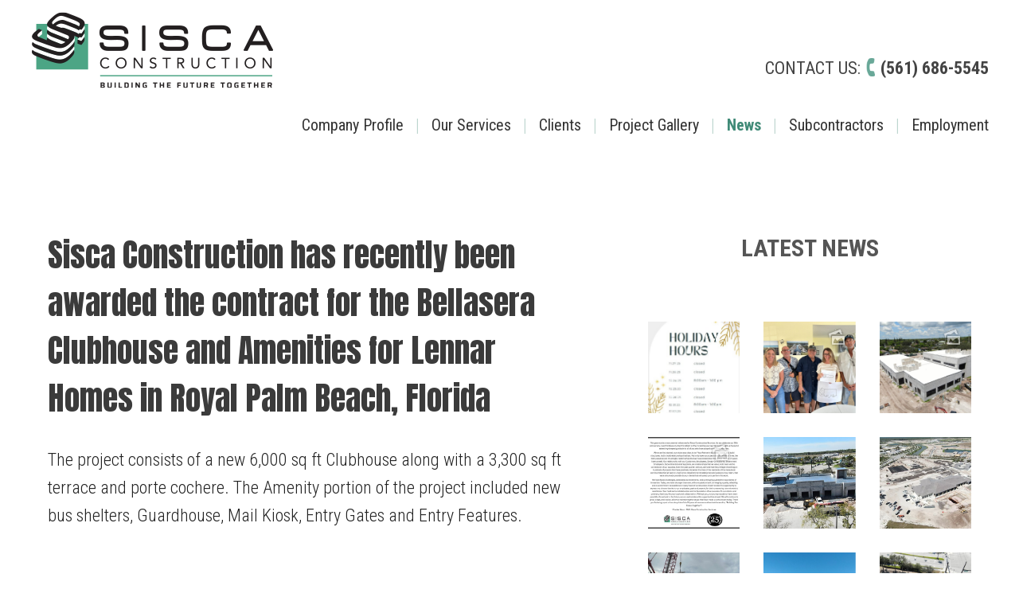

--- FILE ---
content_type: text/html; charset=utf-8
request_url: https://siscaconstruction.com/news/44-sisca-construction-has-recently-been-awarded-the-contract-for-the-bellasera-clubhouse-and-amenities-for-lennar-homes-in-royal-palm-beach-florida
body_size: 7354
content:
<!DOCTYPE html>
<html lang="en-gb" dir="ltr">
<head>
	<meta name="viewport" content="width=device-width, initial-scale=1.0" />
	<meta charset="utf-8">
	<meta name="author" content="Super User">
	<meta name="generator" content="Joomla! - Open Source Content Management">
	<title>Sisca Construction Services - Sisca Construction has recently been awarded the contract for the Bellasera Clubhouse and Amenities for Lennar Homes in Royal Palm Beach, Florida</title>
	<link href="/templates/sisca/favicon.ico" rel="icon" type="image/vnd.microsoft.icon">
<link href="/media/com_eventgallery/dist/eventgallery.css?v=5.7.4&amp;e=1" rel="stylesheet">
	<link href="/media/com_eventgallery/dist/responsive-static.css?v=5.7.4&amp;e=1" rel="stylesheet">
	<link href="/media/plg_system_jcepro/site/css/content.min.css?fe2b19f2ee347603dcb1ee4916167c1f" rel="stylesheet">
	<link href="https://fonts.googleapis.com/css?family=Roboto+Condensed:300,400,400i,700,700i" rel="stylesheet">
	<link href="https://fonts.googleapis.com/css?family=Anton" rel="stylesheet">
	<link href="/templates/sisca/css/font-awesome.css?f4a6f3" rel="stylesheet">
	<link href="/templates/sisca/css/owl.carousel.min.css?f4a6f3" rel="stylesheet">
	<link href="/templates/sisca/css/slicknav.css?f4a6f3" rel="stylesheet">
	<link href="/templates/sisca/css/style.css?f4a6f3" rel="stylesheet">
	<link href="/templates/sisca/css/responsive.css?f4a6f3" rel="stylesheet">
	<link href="https://fonts.googleapis.com/css?family=Open+Sans:400,400i,600,600i,700,700i&amp;subset=cyrillic,cyrillic-ext,latin-ext" rel="stylesheet">
	<link href="/media/com_ingallery/css/frontend.css?v=3.6.1" rel="stylesheet">
	<style>    div#events .item .eg-content,
    .eventgallery-subcategories .wrapper .content,
    .event-thumbnail.img-thumbnail,
    .eventgallery-events-imagelist .event-thumbnail,
    .eventgallery-module .thumbnails .thumbnail,
    .singleimage .thumbnail,
    #bigimageContainer,
    .imagetypeselection-container .eg-img,
    .share-preview .eg-img,
    .cart-item .item-image img,
    .eg-plg-img,
    .report-image .eg-img,
    .plg-eventgallery-event .eg-img
     {
      border: 1px solid #eee;
      border-radius: 5px;
      box-shadow: 0 4px 8px rgba(0, 0, 0, .05);
      overflow: hidden;
    }
    
    .thumbnails .event-thumbnail.img-thumbnail,
    .cart-item .img-thumbnail,
    .singleimage .thumbnail
     {
      padding: 0;
    }
    
    .thumbnails .event-thumbnail.img-thumbnail,
    .singleimage .thumbnail
     {
      margin: 8px;
    }</style>
<script type="application/json" class="joomla-script-options new">{"system.paths":{"root":"","rootFull":"https:\/\/siscaconstruction.com\/","base":"","baseFull":"https:\/\/siscaconstruction.com\/"},"csrf.token":"e054218c4673ea8cf762c229f6d1dbeb","joomla.jtext":{"JLIB_FORM_CONTAINS_INVALID_FIELDS":"The form cannot be submitted as it's missing required data. <br> Please correct the marked fields and try again.","JLIB_FORM_FIELD_REQUIRED_VALUE":"Please fill in this field","JLIB_FORM_FIELD_REQUIRED_CHECK":"One of the options must be selected","JLIB_FORM_FIELD_INVALID_VALUE":"This value is not valid"}}</script>
	<script src="/media/system/js/core.min.js?a3d8f8"></script>
	<script src="/media/system/js/fields/validate.min.js?75ac5d" type="module"></script>
	<script src="/media/mod_menu/js/menu.min.js?f4a6f3" type="module"></script>
	<script src="/media/vendor/jquery/js/jquery.min.js?3.7.1"></script>
	<script src="/media/legacy/js/jquery-noconflict.min.js?504da4"></script>
	<script src="/media/com_eventgallery/dist/eventgallery.js?v=5.7.4&amp;e=1"></script>
	<script src="/media/com_ingallery/js/masonry.pkgd.min.js?v=3.6.1" defer></script>
	<script src="/media/com_ingallery/js/frontend.js?v=3.6.1" defer></script>
	<script type="application/ld+json">{"@context":"https://schema.org","@graph":[{"@type":"Organization","@id":"https://siscaconstruction.com/#/schema/Organization/base","name":"Sisca Construction Services","url":"https://siscaconstruction.com/"},{"@type":"WebSite","@id":"https://siscaconstruction.com/#/schema/WebSite/base","url":"https://siscaconstruction.com/","name":"Sisca Construction Services","publisher":{"@id":"https://siscaconstruction.com/#/schema/Organization/base"}},{"@type":"WebPage","@id":"https://siscaconstruction.com/#/schema/WebPage/base","url":"https://siscaconstruction.com/news/44-sisca-construction-has-recently-been-awarded-the-contract-for-the-bellasera-clubhouse-and-amenities-for-lennar-homes-in-royal-palm-beach-florida","name":"Sisca Construction Services - Sisca Construction has recently been awarded the contract for the Bellasera Clubhouse and Amenities for Lennar Homes in Royal Palm Beach, Florida","isPartOf":{"@id":"https://siscaconstruction.com/#/schema/WebSite/base"},"about":{"@id":"https://siscaconstruction.com/#/schema/Organization/base"},"inLanguage":"en-GB"},{"@type":"Article","@id":"https://siscaconstruction.com/#/schema/com_content/article/44","name":"Sisca Construction has recently been awarded the contract for the Bellasera Clubhouse and Amenities for Lennar Homes in Royal Palm Beach, Florida","headline":"Sisca Construction has recently been awarded the contract for the Bellasera Clubhouse and Amenities for Lennar Homes in Royal Palm Beach, Florida","inLanguage":"en-GB","thumbnailUrl":"images/news/lennar.png","isPartOf":{"@id":"https://siscaconstruction.com/#/schema/WebPage/base"}}]}</script>
	<script>window.EventGalleryLightboxConfiguration={"navigationFadeDelay":0,"slideshowSpeed":3000,"doUseSlideshow":true,"doUseAutoplay":false,"doTrackImageHits":true,"trackImageHitsUrl":"\/api\/index.php\/v1\/eventgallery\/imagehitcounter","KEY_CLOSE":"Close (Esc)","KEY_SHARE":"Share","KEY_DOWNLOAD":"Download","KEY_BUY":"Buy","KEY_ZOOM":"Zoom in\/out","KEY_PREVIOUS":"Previous (arrow left)","KEY_NEXT":"Next (arrow right)","KEY_FULLSCREEN":"Fullscreen","KEY_PLAYSLIDESHOW":"Play Slideshow","KEY_PAUSESLIDESHOW":"Pause Slideshow"};</script>
	<script>window.EventGalleryCartConfiguration={"add2cartdialogurl":"\/component\/eventgallery\/singleimage?layout=imagesetselection&format=raw&Itemid=106","removeUrl":"\/component\/eventgallery\/rest?task=removefromcart&format=raw&Itemid=106","add2cartUrl":"\/component\/eventgallery\/rest?task=add2cart&format=raw&Itemid=106","getCartUrl":"\/component\/eventgallery\/rest?task=getCart&format=raw&Itemid=106","removeLinkTitle":"Remove item from cart","removeAllItemsWarning":"Are you sure you want to remove all items from your cart?"};</script>
	<script>window.EventGalleryGooglePhotosConfiguration={"albumUrl":"\/component\/eventgallery\/googlephotosapi?task=getAlbum&format=raw&Itemid=106","albumsUrl":"\/component\/eventgallery\/googlephotosapi?task=getAlbums&format=raw&Itemid=106"};</script>
	<script type="application/json" id="ingallery-cfg">{"ajax_url":"\/component\/ingallery\/?task=gallery.view&language=en-GB","ajax_data_url":"\/component\/ingallery\/?task=picture.data&language=en-GB","lang":{"error_title":"Unfortunately, an error occurred","system_error":"Sytem error. Please view logs for more information or enable display errors in InGallery components settings."}}</script>

	
<!-- Google tag (gtag.js) -->
<script async src="https://www.googletagmanager.com/gtag/js?id=G-XBHHR57GHK"></script>
<script>
  window.dataLayer = window.dataLayer || [];
  function gtag(){dataLayer.push(arguments);}
  gtag('js', new Date());

  gtag('config', 'G-XBHHR57GHK');
</script>


<script async src='https://tag.simpli.fi/sifitag/1b366490-073e-0139-80fe-06b4c2516bae'></script>

</head>

<!-- custom class for content area -->

<body class="inner-page ">
	
<header>
  <div class="container">
       <div class="logo">
    <a href="https://siscaconstruction.com/">
<div id="mod-custom88" class="mod-custom custom">
    <div><img src="/images/logo.png" alt="Partners Employment Lawyers" /></div></div>
</a>
    </div>
      
    <div class="menu">
    
          <div class="header-right">
        <div class="right-top">
          <div class="header-call">
          
<div id="mod-custom89" class="mod-custom custom">
    <div>Contact Us: <img src="/images/call-icon.png" /> <a href="tel:(561)686-5545">(561) 686-5545</a></div></div>

          </div>
          <div class="clear"></div>
        </div>
      </div>
            
            <div class="nav-search">
        <div class="navigation">
        <ul class="mod-menu mod-list nav ">
<li class="nav-item item-102 deeper parent"><a href="/company-profile" >Company Profile</a><ul class="mod-menu__sub list-unstyled small"><li class="nav-item item-125"><a href="/company-profile/our-team" >Our Team</a></li></ul></li><li class="nav-item item-103"><a href="/our-services" >Our Services</a></li><li class="nav-item item-104"><a href="/clients" >Clients</a></li><li class="nav-item item-105 deeper parent"><a href="/project-gallery" >Project Gallery</a><ul class="mod-menu__sub list-unstyled small"><li class="nav-item item-129"><a href="/project-gallery/clubhouses" >Clubhouses</a></li><li class="nav-item item-130"><a href="/project-gallery/financial" >Financial</a></li><li class="nav-item item-131"><a href="/project-gallery/hospitality" >Hospitality</a></li><li class="nav-item item-132"><a href="/project-gallery/retail" >Retail</a></li><li class="nav-item item-133"><a href="/project-gallery/municipal-public" >Municipal/Public</a></li><li class="nav-item item-134"><a href="/project-gallery/medical" >Medical</a></li><li class="nav-item item-135"><a href="/project-gallery/speciality" >Speciality</a></li><li class="nav-item item-136"><a href="/project-gallery/storage" >Storage</a></li><li class="nav-item item-137"><a href="/project-gallery/offices" >Offices</a></li></ul></li><li class="nav-item item-106 current active"><a href="/news" aria-current="location">News</a></li><li class="nav-item item-107"><a href="/subcontractors" >Subcontractors</a></li><li class="nav-item item-108"><a href="/employment" >Employment</a></li></ul>
  
        </div>
      </div>
           
    </div>
  </div>
</header>


<div class="content-box">
  <div class="container">
      
    <div class="content-side right">
          <div class="com-content-article item-page" itemscope itemtype="https://schema.org/Article">
    <meta itemprop="inLanguage" content="en-GB">
    
    
        <div class="page-header">
        <h1 itemprop="headline">
            Sisca Construction has recently been awarded the contract for the Bellasera Clubhouse and Amenities for Lennar Homes in Royal Palm Beach, Florida        </h1>
                            </div>
        
        
    
    
        
                                                <div itemprop="articleBody" class="com-content-article__body">
        <p>The project consists of a new 6,000 sq ft Clubhouse along with a 3,300 sq ft terrace and porte cochere. The Amenity portion of the project included new bus shelters, Guardhouse, Mail Kiosk, Entry Gates and Entry Features.</p>    </div>

        
                                        </div>

    </div>
    
       <div class="right-side">
      <div class="moduletable  project-galleries">
            <h3 >Latest News</h3>        
<div id="mod-custom113" class="mod-custom custom">
    <p><div class="ingallery-container" data-id="1"></div></p></div>
</div>
<div class="moduletable  right-col partner-section">
            <h3 >Your Partner in Success</h3>        
<div id="mod-custom102" class="mod-custom custom">
    <div class="partner-des">
<p>Whether you are enlarging your space, building a new one or adding more locations, Sisca Construction can help you achieve your goals while optimizing the quality and value of your investment.</p>
<p style="text-align: center;"><strong>Call us today to discuss your needs.</strong></p>
<h2><a href="tel:(561)686-5545"> (561) 686-5545</a></h2>
</div></div>
</div>

    </div>
       
  </div>
</div>

<div class="clearfix"></div>

<div class="clients-section">
 
   <div class="col-sm-12">
    <div class="row">
      <div class="right-section">
                       <h2 class="">What Our Clients Say</h2>            
<div class="latestnews">
<div class="owl-carousel owl-theme">
<div class="item">

<div class="col-sm-4 slide-img common">
<div class="row">
  <div class="left-section">
  <img src="/images/City_of_Boca_Raton_Logo.png" alt="" />
  </div>
</div>
</div>
<div class="dec-col col-sm-8 slide-text common">
<div class="text-inner">  
<p>“ Sisca is a seasoned Contractor who knows how to get the job done, making our project fun. ”</p>
<p><strong>Michael J. Dyko, Capital Improvements Manager, The City of Boca Raton</strong></p>          </div>       
</div>
</div>

	<!--<li itemscope itemtype="https://schema.org/Article">
		<a href="/testimonials/65-michael-j-dyko-capital-improvements-manager-the-city-of-boca-raton" itemprop="url">
			<span itemprop="name">
				Michael J. Dyko, Capital Improvements Manager, The City of Boca Raton			</span>
		</a>
	</li>-->
<div class="item">

<div class="col-sm-4 slide-img common">
<div class="row">
  <div class="left-section">
  <img src="/images/SLWSD.png" alt="" />
  </div>
</div>
</div>
<div class="dec-col col-sm-8 slide-text common">
<div class="text-inner">  
<p>“ The Quality of the finished product is excellent and on-site supervision, coordination and oversight provided by Sisca personnel have insured that the project stayed on schedule and within the established budget. The District has been very satisfied with performance by Sisca on the project to date and would be comfortable recommending them for construction of similar projects by other municipal clients. ”</p>
<p><strong>Dennis Pickle, District Manager St. Lucie West Services District</strong></p>          </div>       
</div>
</div>

	<!--<li itemscope itemtype="https://schema.org/Article">
		<a href="/testimonials/66-dennis-pickle-district-manager-st-lucie-west-services-district" itemprop="url">
			<span itemprop="name">
				Dennis Pickle, District Manager St. Lucie West Services District			</span>
		</a>
	</li>-->
<div class="item">

<div class="col-sm-4 slide-img common">
<div class="row">
  <div class="left-section">
  <img src="/images/City_of_Palm_Beach_Gardens_Logo.png" alt="" />
  </div>
</div>
</div>
<div class="dec-col col-sm-8 slide-text common">
<div class="text-inner">  
<p>“ Sisca Construction Services delivered two remarkable buildings that service, not only our staff and residents but brings countless other agencies and people to practice and train. Sisca has established a clear pattern of success. ”</p>
<p><strong>Maria Marino, Council Member, City of Palm Beach Gardens</strong></p>          </div>       
</div>
</div>

	<!--<li itemscope itemtype="https://schema.org/Article">
		<a href="/testimonials/67-maria-marino-council-member-city-of-palm-beach-gardens" itemprop="url">
			<span itemprop="name">
				Maria Marino, Council Member, City of Palm Beach Gardens			</span>
		</a>
	</li>-->
<div class="item">

<div class="col-sm-4 slide-img common">
<div class="row">
  <div class="left-section">
  <img src="/images/the-arc-logo.jpg" alt="" />
  </div>
</div>
</div>
<div class="dec-col col-sm-8 slide-text common">
<div class="text-inner">  
<p>“ Sisca Construction maintains a professional and detailed approach in everything they do. They have expertise in navigating municipal zoning and coding, estimates and sub-contractor negotiations. The Arc of Palm Beach County is honored to work with Sisca Construction on its many facility expansions and improvement efforts. We could not recommend them more highly. ”</p>
<p><strong>Pamela Payne, President and CEO, The ARC of Palm Beach County</strong></p>          </div>       
</div>
</div>

	<!--<li itemscope itemtype="https://schema.org/Article">
		<a href="/testimonials/64-kimberly-mccarten-president-and-ceo-the-arc-of-palm-beach-county" itemprop="url">
			<span itemprop="name">
				Kimberly McCarten, President and CEO, The ARC of Palm Beach County			</span>
		</a>
	</li>-->
<div class="item">

<div class="col-sm-4 slide-img common">
<div class="row">
  <div class="left-section">
  <img src="/images/testimonials/Temple_Judea.png" alt="" />
  </div>
</div>
</div>
<div class="dec-col col-sm-8 slide-text common">
<div class="text-inner">  
<p>“ From the onset of this project, we found SISCA CONSTRUCTION to be extremely professional and a pleasure to work with. The attention given to this project by both Charlie Sisca and Chuck Holland made us feel that we had more than a business arrangement but a partnership in completing a building we are both very proud of. ”</p>
<p><strong>Rabbi Joel L. Levine, Temple Judea</strong></p>          </div>       
</div>
</div>

	<!--<li itemscope itemtype="https://schema.org/Article">
		<a href="/testimonials/13-rabbi-joel-l-levine-temple-judea" itemprop="url">
			<span itemprop="name">
				Rabbi Joel L. Levine, Temple Judea			</span>
		</a>
	</li>-->
<div class="item">

<div class="col-sm-4 slide-img common">
<div class="row">
  <div class="left-section">
  <img src="/images/testimonials/Palm_Beach_Community_Bank.png" alt="" />
  </div>
</div>
</div>
<div class="dec-col col-sm-8 slide-text common">
<div class="text-inner">  
<p>“ Our experience has been much better than we were accustomed to receiving from general contractors. Not only did they require all sub-contractors to do a great job, but Sisca was also very helpful</p>
<p>in finalizing the small details that add so much to a job and to the appearance of a project. ”</p>
<p><strong>Calvin L. Cearley, Palm Beach Community Bank</strong></p>          </div>       
</div>
</div>

	<!--<li itemscope itemtype="https://schema.org/Article">
		<a href="/testimonials/14-calvin-l-cearley-palm-beach-community-bank" itemprop="url">
			<span itemprop="name">
				Calvin L. Cearley, Palm Beach Community Bank			</span>
		</a>
	</li>-->
<div class="item">

<div class="col-sm-4 slide-img common">
<div class="row">
  <div class="left-section">
  <img src="/images/testimonials/Ember_Group_Buccan.png" alt="" />
  </div>
</div>
</div>
<div class="dec-col col-sm-8 slide-text common">
<div class="text-inner">  
<p>“ As someone who has built a number of restaurants over the years, I have come to appreciate great construction firms and especially those that have real expertise in building restaurants. We recently engaged Sisca Construction to take on a very challenging project on the island of Palm Beach... ”</p>
<p><strong>Sam Slattery, The Ember Group, Buccan Restaurant</strong></p>
                <p>
			<a class="arrow-testi " href="/testimonials/20-sam-slattery-the-ember-group-buccan-restaurant">
				Read more			</a>
		</p>
    </div>       
</div>
</div>

	<!--<li itemscope itemtype="https://schema.org/Article">
		<a href="/testimonials/20-sam-slattery-the-ember-group-buccan-restaurant" itemprop="url">
			<span itemprop="name">
				Sam Slattery, The Ember Group, Buccan Restaurant			</span>
		</a>
	</li>-->
<div class="item">

<div class="col-sm-4 slide-img common">
<div class="row">
  <div class="left-section">
  <img src="/images/testimonials/US_Trust.jpg" alt="" />
  </div>
</div>
</div>
<div class="dec-col col-sm-8 slide-text common">
<div class="text-inner">  
<p>“ Of the three construction companies selected to bid on the job, Sisca Construction Services was selected because of reasonableness, and because of the level of client service and quality control discussed. ”</p>
<p><strong>Marc E. Wise, U.S. Trust Bank</strong></p>
                <p>
			<a class="arrow-testi " href="/testimonials/21-marc-e-wise-u-s-trust-bank">
				Read more			</a>
		</p>
    </div>       
</div>
</div>

	<!--<li itemscope itemtype="https://schema.org/Article">
		<a href="/testimonials/21-marc-e-wise-u-s-trust-bank" itemprop="url">
			<span itemprop="name">
				Marc E. Wise, U.S. Trust Bank			</span>
		</a>
	</li>-->
<div class="item">

<div class="col-sm-4 slide-img common">
<div class="row">
  <div class="left-section">
  <img src="/images/testimonials/Citibank.png" alt="" />
  </div>
</div>
</div>
<div class="dec-col col-sm-8 slide-text common">
<div class="text-inner">  
<p>“ It's not everyday you find more then a GC, a partner that will make every effort to make sure projects are delivered on time and within budget. We at Citibank have found that with Sisca Constructions and it makes us very proud to be associated with such a tremendous group of people. ”</p>
<p><strong>Sergio A. Broit, VP, Citibank</strong></p>
<p></p>          </div>       
</div>
</div>

	<!--<li itemscope itemtype="https://schema.org/Article">
		<a href="/testimonials/22-sergio-a-broit-vp-citibank" itemprop="url">
			<span itemprop="name">
				Sergio A. Broit, VP, Citibank			</span>
		</a>
	</li>-->
<div class="item">

<div class="col-sm-4 slide-img common">
<div class="row">
  <div class="left-section">
  <img src="/images/testimonials/Jeff_Industries.jpg" alt="" />
  </div>
</div>
</div>
<div class="dec-col col-sm-8 slide-text common">
<div class="text-inner">  
<p>“ The agency is extremely pleased with the progress completed towards the restoration of our facility. We are very impressed with the quality of work performed to date. I want to thank Ken for all the assistance furnished in selecting materials needed to complete this project. ”</p>
<p><strong>Claudia M. Roberts, MSED, CPRP, Jeff Industries</strong></p>
<p></p>          </div>       
</div>
</div>

	<!--<li itemscope itemtype="https://schema.org/Article">
		<a href="/testimonials/23-claudia-m-roberts-msed-cprp-jeff-industries" itemprop="url">
			<span itemprop="name">
				Claudia M. Roberts, MSED, CPRP, Jeff Industries			</span>
		</a>
	</li>-->
<div class="item">

<div class="col-sm-4 slide-img common">
<div class="row">
  <div class="left-section">
  <img src="/images/testimonials/Citibank.png" alt="" />
  </div>
</div>
</div>
<div class="dec-col col-sm-8 slide-text common">
<div class="text-inner">  
<p>“ On Behalf of Saltz Michelson Architects (SMA), I would like to take this opportunity to thank you and your team for the level of professionalism shown on the various Citibank Financial Centers we have produced together in South Florida. It required extensive planning, coordination, and attention to detail to ensure that these projects would be completed within the rigid schedule established by the client. ”</p>
<p><strong>Arthur Dearborn, VP, AIA, Citibank</strong></p>
                <p>
			<a class="arrow-testi " href="/testimonials/24-arthur-dearborn-vp-aia-citibank">
				Read more			</a>
		</p>
    </div>       
</div>
</div>

	<!--<li itemscope itemtype="https://schema.org/Article">
		<a href="/testimonials/24-arthur-dearborn-vp-aia-citibank" itemprop="url">
			<span itemprop="name">
				Arthur Dearborn, VP, AIA, Citibank			</span>
		</a>
	</li>-->
<div class="item">

<div class="col-sm-4 slide-img common">
<div class="row">
  <div class="left-section">
  <img src="/images/testimonials/Eastpointe.jpg" alt="" />
  </div>
</div>
</div>
<div class="dec-col col-sm-8 slide-text common">
<div class="text-inner">  
<p>“ I am writing this letter to thank you and your team for the great effort that everyone contributed during the recent fitness center project at Eastpointe Country Club. I especially wanted to thank you for assembling such a good team to work with. "</p>
<p><strong>David C. Sheldon, Eastpointe Country Club</strong></p>
                <p>
			<a class="arrow-testi " href="/testimonials/26-david-c-sheldon-eastpointe-country-club">
				Read more			</a>
		</p>
    </div>       
</div>
</div>

	<!--<li itemscope itemtype="https://schema.org/Article">
		<a href="/testimonials/26-david-c-sheldon-eastpointe-country-club" itemprop="url">
			<span itemprop="name">
				David C. Sheldon, Eastpointe Country Club			</span>
		</a>
	</li>-->
<div class="item">

<div class="col-sm-4 slide-img common">
<div class="row">
  <div class="left-section">
  <img src="/images/testimonials/glidden_spina.png" alt="" />
  </div>
</div>
</div>
<div class="dec-col col-sm-8 slide-text common">
<div class="text-inner">  
<p>“ Sisca Construction has our highest rating on quality &amp; integrity. ”</p>
<p><strong>John Glidden, Glidden Spina &amp; Partners Architects &amp; Planners, Inc.</strong></p>
<p></p>          </div>       
</div>
</div>

	<!--<li itemscope itemtype="https://schema.org/Article">
		<a href="/testimonials/27-john-glidden-glidden-spina-partners-architects-planners-inc" itemprop="url">
			<span itemprop="name">
				John Glidden, Glidden Spina & Partners Architects & Planners, Inc.			</span>
		</a>
	</li>-->
<div class="item">

<div class="col-sm-4 slide-img common">
<div class="row">
  <div class="left-section">
  <img src="/images/testimonials/pizzazz.png" alt="" />
  </div>
</div>
</div>
<div class="dec-col col-sm-8 slide-text common">
<div class="text-inner">  
<p>“I run my company by surrounding myself with good people. By that I mean those who are not only experts in their fields, but people with integrity, honesty and character. Charlie Sisca and his team are all of the above. Would I use them again? Absolutely! ”</p>
<p><strong>Dennis Marquez, Pizzazz Hair Salon</strong></p>
<p></p>          </div>       
</div>
</div>

	<!--<li itemscope itemtype="https://schema.org/Article">
		<a href="/testimonials/29-dennis-marquez-pizzazz-hair-salon" itemprop="url">
			<span itemprop="name">
				Dennis Marquez, Pizzazz Hair Salon			</span>
		</a>
	</li>-->
<div class="item">

<div class="col-sm-4 slide-img common">
<div class="row">
  <div class="left-section">
  <img src="/images/testimonials/brooklyn_water_bagels.png" alt="" />
  </div>
</div>
</div>
<div class="dec-col col-sm-8 slide-text common">
<div class="text-inner">  
<p>“ Thank you so much for all of your help and continued support in building my restaurant. The professional manner in which your whole company handled themselves was greatly appreciated. Again, thank you all for your support and I look forward to our next project together ”</p>
<p><strong>Mike Dangelo, Brooklyn Water Bagels</strong></p>          </div>       
</div>
</div>

	<!--<li itemscope itemtype="https://schema.org/Article">
		<a href="/testimonials/30-mike-dangelo-brooklyn-water-bagels" itemprop="url">
			<span itemprop="name">
				Mike Dangelo, Brooklyn Water Bagels			</span>
		</a>
	</li>-->
</div>
</div>        </div>
  </div>
  </div>
    
  <div class="clearfix"></div>
</div>

<footer>
  <div class="container">
    <div class="footer-top">
      <div class="row">
       
        
        <div class="col-md-4">
        <a href="https://siscaconstruction.com/">
<div id="mod-custom97" class="mod-custom custom">
    <div><img src="/images/footer-logo.png" /></div></div>
</a>
        </div>
                
                <div class="col-md-8">
          <div class="footer-des">
          
<div id="mod-custom98" class="mod-custom custom">
    <ul>
<li>1070 E. Indiantown Road, Suite 401<br /> Jupiter, FL 33477</li>
<li>Ph: <a href="tel:(561)686-5545"> (561) 686-5545</a><br /> Fx: (561) 686-5459</li>
<li><a href="mailto:Info@SiscaConstruction.com">Info@SiscaConstruction.com</a></li>
</ul></div>
  
          </div>
        </div>
               
      </div>
    </div>
    <div class="footer-bottom">
      <div class="row">
              <div class="col-sm-9">
         
<div id="mod-custom99" class="mod-custom custom">
    <p><strong>CGC# 058435</strong>. © 2018 Sisca Construction Services, LLC. All Rights Reserved. Website Development by <a href="http://www.siliconcoast.net/" target="_blank" rel="noopener"> Silicon Coast </a></p></div>
  
        </div>
               
                 <div class="col-sm-3">
        
<div id="mod-custom100" class="mod-custom custom">
    <div><a href="https://www.linkedin.com/company/sisca-construction-services-llc" target="_blank" rel="noopener noreferrer"><img src="/images/linkedin.png" alt="" /></a></div></div>
  
        </div>
                
      </div>
    </div>
  </div>
</footer>

 

<script type="text/javascript" src="/templates/sisca/js/owl.carousel.js"></script>
<script type="text/javascript" src="/templates/sisca/js/jquery.slicknav.js"></script>
<script type="text/javascript" src="/templates/sisca/js/custom.js"></script> 
</body>
</html>


--- FILE ---
content_type: text/css
request_url: https://siscaconstruction.com/templates/sisca/css/slicknav.css?f4a6f3
body_size: 1247
content:
/*!
 * SlickNav Responsive Mobile Menu v1.0.3
 * (c) 2015 Josh Cope
 * licensed under MIT
 */
.slicknav_btn {
  position: relative;
  display: block;
  vertical-align: middle;
  float: right;
  line-height: 1.125em;
  cursor: pointer; }
  .slicknav_btn .slicknav_icon-bar + .slicknav_icon-bar {
    margin-top:8px; }

.slicknav_menu {
  *zoom: 1; }
  .slicknav_menu .slicknav_menutxt {
    display: block;
    line-height: 1.188em;
    float: left; }
  .slicknav_menu .slicknav_icon {
    float: left;
    margin: 1.2px 0 0 0; }
  .slicknav_menu .slicknav_no-text {
    margin: 0; }
 .slicknav_menu .slicknav_icon-bar {
  border-radius: 0;
  display: block;
  height: 2px;
  width: 26px;
}
  .slicknav_menu:before {
    content: " ";
    display: table; }
  .slicknav_menu:after {
    content: " ";
    display: table;
    clear: both; }

.slicknav_nav {
  clear: both; }
  .slicknav_nav ul {
    display: block; }
  .slicknav_nav li {
    display: block; }
  .slicknav_nav .slicknav_arrow {
    font-size: 0.8em;
    margin: 0 0 0 0.4em; }
  .slicknav_nav .slicknav_item {
    cursor: pointer; }
    .slicknav_nav .slicknav_item a {
      display: inline; }
  .slicknav_nav .slicknav_row {
    display: block; }
  .slicknav_nav a {
    display: block; }
  .slicknav_nav .slicknav_parent-link a {
    display: inline; }

.slicknav_brand {
  float: left; }

.slicknav_menu {
  font-size: 16px;
  box-sizing: border-box;
  color: #333333;
}
.slicknav_nav ul.nav.menu {
  padding: 10px 0;
}
.slicknav_menu * {
  box-sizing: border-box; 
}
.slicknav_menu .slicknav_menutxt {
  color: /*#36426B*/ #fff; text-transform: uppercase; font-weight: normal;margin-right:10px; font-weight:300;padding-top:5px;font-size:14px;color:rgba(255,255,255,0.5);
}
  .slicknav_menu .slicknav_icon-bar {
    background-color: #000000; }
  
.slicknav_btn {
  min-height: 78px;
  padding: 25px 30px 25px 20px;
  text-decoration: none;
  z-index: 111111111;
  top: 10px;
}

.slicknav_nav {
  color: #fff;
  margin: 0;
  padding: 0;
  font-size: 0.875em;
  list-style: none;
  overflow: hidden; }
  .slicknav_nav ul {
    list-style: none;
    overflow: hidden;
    margin: 0 0 0 0; padding: 0; }
/*  .slicknav_nav .slicknav_row {
    padding: 5px 10px;
    margin: 2px 5px; }*/
    .slicknav_nav .slicknav_row:hover {
      /*-webkit-border-radius: 6px;
      -moz-border-radius: 6px;
      border-radius: 6px;*/
      /*background: #00b5e5;*/
      color: #fff; }
  .slicknav_nav a {
    padding: 10px 15px;
    margin: 1px 0px;
    text-decoration: none;
    color: #fff;
  }
  .slicknav_nav li:first-of-type > a { margin-top: 0; }

    .slicknav_nav a:hover , .slicknav_nav a:focus , .slicknav_nav li.active > a {
      background: transparent !important;
      color: #333333 !important;
      }
    .slicknav_nav a:hover a, .slicknav_nav a:focus a, .slicknav_nav li.active > a > a { 
      color: #333333 !important;
    }  
  .slicknav_nav .slicknav_txtnode {
    margin-left: 15px; }
  .slicknav_nav .slicknav_item a {
    padding: 0;
    margin: 0; }
  .slicknav_nav .slicknav_parent-link a {
    padding: 0;
    margin: 0; }

.slicknav_brand {
  color: #fff;
  font-size: 18px;
  line-height: 30px;
  padding: 7px 12px;
  height: 44px; }

/**********MENU FIX*****************/

.slicknav_nav { background: #00979b;  position: relative !important; top: 64px;  width: 100%; z-index:1000; left: 0; border-top: solid 1px #ffffff; z-index: 111111111; }

.slicknav_btn.slicknav_open .slicknav_icon span:nth-child(2){ display:none; }
.slicknav_btn.slicknav_open .slicknav_icon span:nth-child(1){ -webkit-transform:rotate(45deg) ; transform:rotate(45deg) ; position:relative; top:7px;}
.slicknav_btn.slicknav_open .slicknav_icon span:nth-child(3){ -webkit-transform:rotate(-45deg); transform:rotate(-45deg); position:relative; top: -2px;}

.slicknav_nav .slicknav_arrow { float:right;}
.slicknav_nav ul ul a { padding-left:30px;}
.slicknav_nav ul ul ul a { padding-left:35px;}
.slicknav_nav ul ul ul ul a { padding-left:40px;}

.slicknav_menu { /*border-top:rgba(255,255,255,0.2) solid 1px;*/ position:relative;}


.slicknav_menu { background:none ; }
.slicknav_nav a { font-size: 14px; }
.slicknav_nav ul > li > a { padding: 10px 15px !important; line-height: 1.2; text-transform: uppercase; }
.slicknav_nav ul > li > a span { display: block; }
.slicknav_nav ul ul > li > a { padding: 10px 15px 10px 25px !important; }
.slicknav_nav ul ul ul > li > a { padding: 10px 15px 10px 35px !important; }
.slicknav_menu {  float: left;  margin-top: 22px;  position: relative;  width: 100%;  }

.slicknav_menu { float: left;  margin: 0;  position: absolute;  right: 0;  top: 0;  width: 100%;  z-index: inherit !important; }

.slicknav_menu .slicknav_icon { float:right;}
.slicknav_menu .container { width: 100%; padding: 0; }

.slicknav_menu .slicknav_no-text {
  box-sizing: border-box;
  float: right;
  margin: 0;
  position: relative;
  text-align: center;
}

@media(min-width:768px){.slicknav_menu .slicknav_menutxt {display:none;}}
@media(min-width:1000px) { .slicknav_menu { display:none;} }
@media(max-width:999px) { .navigation { display:none; } }
@media(max-width: 767px) {
  
}

--- FILE ---
content_type: text/css
request_url: https://siscaconstruction.com/templates/sisca/css/style.css?f4a6f3
body_size: 4953
content:
	/****base css*********/

* {
	-webkit-box-sizing: border-box;
	-moz-box-sizing: border-box;
	box-sizing: border-box;
}
body {
	font-size: 30px;
	font-family: "Roboto Condensed", sans-serif;
	color: #222222;
	font-weight: 400;
	line-height: 44px;
	-webkit-font-smoothing: antialiased;
	padding: 0;
	margin: 0;
}
h1, h2, h3, h4, h5 {
	font-weight: normal;
}
h1 {
	font-size: 48px;
	margin: 0px 0px 30px;
	padding: 0;
	line-height: 60px;
	font-weight: 400;
	font-family: "Anton", sans-serif;
	color: #3b3b3b;
}
h2 {
	font-size: 48px;
	margin: 0px 0px 30px;
	padding: 0;
	line-height: 60px;
	font-weight: 400;
	color: #489581;
	font-family: "Anton", sans-serif;
	text-transform: uppercase;
}
h3 {
	font-size: 40px;
	margin: 0px 0px 30px;
	padding: 0;
	line-height: 44px;
	font-weight: 700;
	color: #555555;
}
h4 {
	font-size: 30px;
	margin: 0px 0px 20px;
	padding: 0;
	font-weight: 700;
	line-height: 44px;
	color: #333333;
}
.page-title {
	line-height: 1;
	margin: 0 0 20px 0;
	font-weight: normal;
	text-transform: uppercase;
}
.page-header {
	margin: 0;
	padding: 0;
	border: none;
}
h1.page-header, h2.page-header, h3.page-header {
	margin: 0px 0px 20px;
	padding: 0;
}
p {
	margin: 0px;
	padding: 0 0 40px 0;
	font-weight: 300;
}
/*p.p-head {}*/

a {
	color: #489581;
	outline: none !important;
	-webkit-outline: none;
	transition: all 0.3s ease-in 0s;
	-webkit-transition: all 0.3s ease-in 0s;
	text-decoration: none;
	outline: none;
	font-weight: 400;
}
a:hover, a:focus {
	outline: none !important;
	text-decoration: none;
	color: #222222;
}
img {
	max-width: 100%;
	height: auto;
	outline: none !important;
}
ol, ul {
	margin: 0 0 60px 60px;
	padding: 0 0 0 30px;
}
ul li {
	font-weight: 300;
}
ul.arrow-list {
	position: relative;
}
ul.arrow-list li {
	list-style-type: none;
}
ul.arrow-list li::before {
	color: #1a91a1;
	content: "";
	display: inline-block;
	font-family: "FontAwesome";
	font-size: 21px;
	left: 4px;
	position: absolute;
}
.no-padding {
	padding: 0px;
}
.container {
	max-width: 1660px;
	width: 94%;
	padding: 0;
	margin-left: auto;
	margin-right: auto;
}
.clearfix {
	clear: both;
}
.btn-basic {
	display: inline-flex;
	font-weight: 700;
	color: #ffffff;
	background: #489581;
	width: auto;
	height: 60px;
	padding: 9px 20px;
	text-transform: uppercase;
	vertical-align: middle;
	background-image: url(../images/btn-arrow.png);
	background-repeat: no-repeat;
	display: inline-block;
	background-position: 93% center;
	margin-bottom: 60px;
	transition: all 0.0s ease-in 0s;
	-webkit-transition: all 0.0s ease-in 0s;
	padding-right: 100px;
}
.btn-basic:hover {
	background:#333333 url(../images/btn-arrow.png) no-repeat 93% center;
	color:#fff;
	
}
a.btn-basic span { 
	font-weight: 400;
}

.btn-basic p {
	padding: 0;
	display: inline-block;
}
/* Pagination Object */

.pagination {
	width: 100%;
}
.pagination ul {
	list-style-type: none;	
	float: left;
	padding: 0px;
	margin: 0px;
}
.pagination ul li {
	display: inline-block;
	padding: 5px 10px;
	border: 0 solid;
	text-align: center;
}
.pagination ul li.active {
	background-color: #1a91a1;
}
.pagination ul li.active, .pagination ul li.active a {
	color: #ffffff;
}
/******************************* Bootstrap css ***************************************/

.btn-group-vertical > .btn-group::after, .btn-group-vertical > .btn-group::before, .btn-toolbar::after, .btn-toolbar::before, .clearfix::after, .clearfix::before, .container-fluid::after, .container-fluid::before, .container::after, .container::before, .dl-horizontal dd::after, .dl-horizontal dd::before, .form-horizontal .form-group::after, .form-horizontal .form-group::before, .modal-footer::after, .modal-footer::before, .nav::after, .nav::before, .navbar-collapse::after, .navbar-collapse::before, .navbar-header::after, .navbar-header::before, .navbar::after, .navbar::before, .pager::after, .pager::before, .panel-body::after, .panel-body::before, .row::after, .row::before {
	display: table;
	content: " ";
}
.btn-group-vertical > .btn-group::after, .btn-toolbar::after, .clearfix::after, .container-fluid::after, .container::after, .dl-horizontal dd::after, .form-horizontal .form-group::after, .modal-footer::after, .nav::after, .navbar-collapse::after, .navbar-header::after, .navbar::after, .pager::after, .panel-body::after, .row::after {
	clear: both;
}
.row {
	margin-right: -15px;
	margin-left: -15px;
}
.col-xs-1, .col-sm-1, .col-md-1, .col-lg-1, .col-xs-2, .col-sm-2, .col-md-2, .col-lg-2, .col-xs-3, .col-sm-3, .col-md-3, .col-lg-3, .col-xs-4, .col-sm-4, .col-md-4, .col-lg-4, .col-xs-5, .col-sm-5, .col-md-5, .col-lg-5, .col-xs-6, .col-sm-6, .col-md-6, .col-lg-6, .col-xs-7, .col-sm-7, .col-md-7, .col-lg-7, .col-xs-8, .col-sm-8, .col-md-8, .col-lg-8, .col-xs-9, .col-sm-9, .col-md-9, .col-lg-9, .col-xs-10, .col-sm-10, .col-md-10, .col-lg-10, .col-xs-11, .col-sm-11, .col-md-11, .col-lg-11, .col-xs-12, .col-sm-12, .col-md-12, .col-lg-12 {
	position: relative;
	min-height: 1px;
	padding-right: 15px;
	padding-left: 15px;
}
.col-xs-1, .col-xs-2, .col-xs-3, .col-xs-4, .col-xs-5, .col-xs-6, .col-xs-7, .col-xs-8, .col-xs-9, .col-xs-10, .col-xs-11, .col-xs-12 {
	float: left;
}
.col-xs-12 {
	width: 100%;
}
.col-xs-11 {
	width: 91.66666667%;
}
.col-xs-10 {
	width: 83.33333333%;
}
.col-xs-9 {
	width: 75%;
}
.col-xs-8 {
	width: 66.66666667%;
}
.col-xs-7 {
	width: 58.33333333%;
}
.col-xs-6 {
	width: 50%;
}
.col-xs-5 {
	width: 41.66666667%;
}
.col-xs-4 {
	width: 33.33333333%;
}
.col-xs-3 {
	width: 25%;
}
.col-xs-2 {
	width: 16.66666667%;
}
.col-xs-1 {
	width: 8.33333333%;
}
 @media (min-width: 768px) {
.col-sm-1, .col-sm-2, .col-sm-3, .col-sm-4, .col-sm-5, .col-sm-6, .col-sm-7, .col-sm-8, .col-sm-9, .col-sm-10, .col-sm-11, .col-sm-12 {
	float: left;
}
.col-sm-12 {
	width: 100%;
}
.col-sm-11 {
	width: 91.66666667%;
}
.col-sm-10 {
	width: 83.33333333%;
}
.col-sm-9 {
	width: 75%;
}
.col-sm-8 {
	width: 66.66666667%;
}
.col-sm-7 {
	width: 58.33333333%;
}
.col-sm-6 {
	width: 50%;
}
.col-sm-5 {
	width: 41.66666667%;
}
.col-sm-4 {
	width: 33.33333333%;
}
.col-sm-3 {
	width: 25%;
}
.col-sm-2 {
	width: 16.66666667%;
}
.col-sm-1 {
	width: 8.33333333%;
}
}
 @media (min-width: 992px) {
.col-md-1, .col-md-2, .col-md-3, .col-md-4, .col-md-5, .col-md-6, .col-md-7, .col-md-8, .col-md-9, .col-md-10, .col-md-11, .col-md-12 {
	float: left;
}
.col-md-12 {
	width: 100%;
}
.col-md-11 {
	width: 91.66666667%;
}
.col-md-10 {
	width: 83.33333333%;
}
.col-md-9 {
	width: 75%;
}
.col-md-8 {
	width: 66.66666667%;
}
.col-md-7 {
	width: 58.33333333%;
}
.col-md-6 {
	width: 50%;
}
.col-md-5 {
	width: 41.66666667%;
}
.col-md-4 {
	width: 33.33333333%;
}
.col-md-3 {
	width: 25%;
}
.col-md-2 {
	width: 16.66666667%;
}
.col-md-1 {
	width: 8.33333333%;
}
}
.nav > li {
	position: relative;
	display: block;
}
.nav > li > a {
	position: relative;
	display: block;
}
.carousel {
	position: relative;
}
.carousel-indicators {
	position: absolute;
	bottom: 10px;
	left: 50%;
	z-index: 15;
	width: 60%;
	padding-left: 0;
	margin-left: -30%;
	text-align: center;
	list-style: none;
}
.carousel {
	position: relative;
}
.carousel-inner {
	position: relative;
	width: 100%;
	overflow: hidden;
}
.carousel-inner > .item {
	position: relative;
	display: none;
	-webkit-transition: .6s ease-in-out left;
	-o-transition: .6s ease-in-out left;
	transition: .6s ease-in-out left;
}
.carousel-inner > .item > img, .carousel-inner > .item > a > img {
	line-height: 1;
}
 @media all and (transform-3d), (-webkit-transform-3d) {
.carousel-inner > .item {
	-webkit-transition: -webkit-transform .6s ease-in-out;
	-o-transition: -o-transform .6s ease-in-out;
	transition: transform .6s ease-in-out;
	-webkit-backface-visibility: hidden;
	backface-visibility: hidden;
	-webkit-perspective: 1000;
	perspective: 1000;
}
.carousel-inner > .item.next, .carousel-inner > .item.active.right {
	left: 0;
	-webkit-transform: translate3d(100%, 0, 0);
	transform: translate3d(100%, 0, 0);
}
.carousel-inner > .item.prev, .carousel-inner > .item.active.left {
	left: 0;
	-webkit-transform: translate3d(-100%, 0, 0);
	transform: translate3d(-100%, 0, 0);
}
.carousel-inner > .item.next.left, .carousel-inner > .item.prev.right, .carousel-inner > .item.active {
	left: 0;
	-webkit-transform: translate3d(0, 0, 0);
	transform: translate3d(0, 0, 0);
}
}
.carousel-inner > .active, .carousel-inner > .next, .carousel-inner > .prev {
	display: block;
}
.carousel-inner > .active {
	left: 0;
}
.carousel-inner > .next, .carousel-inner > .prev {
	position: absolute;
	top: 0;
	width: 100%;
}
.carousel-inner > .next {
	left: 100%;
}
.carousel-inner > .prev {
	left: -100%;
}
.carousel-inner > .next.left, .carousel-inner > .prev.right {
	left: 0;
}
.carousel-inner > .active.left {
	left: -100%;
}
.carousel-inner > .active.right {
	left: 100%;
}
.carousel-control {
	position: absolute;
	top: 50%;
	transform: translate(0, -50%);
	-webkit-transform: translate(0, -50%);
	left: 0;
	padding: 0 20px;
	font-size: 36px;
	color: #fff;
	text-align: center;
	filter: alpha(opacity=50);
	opacity: 0.5;
}
.carousel-control.left {
}
.carousel-control.right {
	right: 0;
	left: auto;
}
.carousel-control:hover, .carousel-control:focus {
	color: #fff;
	text-decoration: none;
	filter: alpha(opacity=90);
	outline: 0;
	opacity: .9;
}
.carousel-control .icon-prev, .carousel-control .icon-next, .carousel-control .glyphicon-chevron-left, .carousel-control .glyphicon-chevron-right {
	position: absolute;
	top: 50%;
	z-index: 5;
	display: inline-block;
}
.carousel-control .icon-prev, .carousel-control .glyphicon-chevron-left {
	left: 50%;
	margin-left: -10px;
}
.carousel-control .icon-next, .carousel-control .glyphicon-chevron-right {
	right: 50%;
	margin-right: -10px;
}
.carousel-control .icon-prev, .carousel-control .icon-next {
	width: 20px;
	height: 20px;
	margin-top: -10px;
	font-family: serif;
	line-height: 1;
}
.carousel-control .icon-prev:before {
	content: '\2039';
}
.carousel-control .icon-next:before {
	content: '\203a';
}
.carousel-indicators {
	position: absolute;
	bottom: 40px;
	left: 50%;
	z-index: 1;
	width: 60%;
	padding-left: 0;
	margin-left: -30%;
	text-align: center;
	list-style: none;
	margin-bottom: 0;
}
.carousel-indicators li {
	display: inline-block;
	width: 10px;
	height: 10px;
	border: solid 1px #ffffff;
	margin: 1px 0;
	text-indent: -999px;
	cursor: pointer;
	background-color: rgba(0, 0, 0, 0);
	order: 1px solid #fff;
	border-radius: 10px;
}
.carousel-indicators .active {
	width: 10px;
	height: 10px;
	border: solid 1px #ffffff;
	background-color: #fff;
}
.carousel-caption .btn {
	text-shadow: none;
}
/*********************************  Header ***************************************/

header {
	float: left;
	width: 100%;
	padding: 20px 0;
	color: #444444;
	background-color: #fff;
}
header .container {
	max-width: 1760px;
	width: 94%;
}
header .logo {
	float: left;
}
header a {
	color: #333333;
}
header .header-right {
	float: right;
}
header .right-top {
	color: #fff;
	font-weight: 500;
	float: right;
}
header .right-top p {
	padding: 0;
}
header .header-call {
	font-size: 26px;
	font-weight: 400;
	float: left;
	text-transform: uppercase;
	line-height: 1;
	color: #444444;
}
header .header-call img {
	vertical-align: middle;
	position: relative;
	bottom: 2px;
}
header .header-call a {
	font-weight: 700;
	color: #444444;
}
header .header-call a:hover, header .header-call a:focus {
	color: #418b78;
}
header .nav-search {
	float: right;
	clear: right;
}
header .menu {
	padding-top: 60px;
}
.navigation {
	float: left;
	clear: right;
	margin-top: 20px;
}
.navigation ul.nav {
	margin: 0;
	padding: 0;
}
.navigation ul.nav > li {
	list-style-type: none;
	display: inline-block;
	position: relative;
}
.navigation ul.nav > li:after {
	content: "|";
	position: absolute;
	top: 0;
	left: 0;
	color: #bdd6cf;
}
.navigation ul.nav > li:first-child:after {
	content: "";
}
.navigation ul.nav > li > a {
	font-size: 26px;
	font-weight: 400;
	color: #333333;
	font-weight: normal;
	text-transform: capitalize;
	padding-left: 25px;
	padding-right: 10px;
}
.navigation ul.nav > li:first-child > a {
	padding-left: 0;
}
.navigation ul.nav > li:last-child > a {
	padding-right: 0;
}
.navigation ul.nav > li.active > a {
	font-weight: 700;
	color: #418b78;
}
.navigation ul.nav > li > a:hover, .navigation ul.nav > li > a:focus, .navigation ul.nav > li:hover > a {
	background: transparent;
	color: #418b78;
}
.navigation ul.nav ul {
	display: none;
	position: absolute;
	width: 180px;
	background: #f4f4f4;
	padding: 5px 0;
}
.navigation ul.nav li:hover > ul {
	display: block;
}
.navigation ul.nav ul li {
	list-style-type: none;
	position: relative;
}
.navigation ul.nav ul li a {
	display: block;
	width: 100%;
	color: #1a91a1;
	padding: 0 15px;
	font-size: 18px;
	font-weight: normal;
text-transform text-underline-position:
}
.navigation ul.nav ul li a:hover, .navigation ul.nav ul li a:focus, .navigation ul.nav ul li.active > a, .navigation ul.nav ul li:hover > a {
	background: transparent;
	color: #000;
}
.navigation ul.nav ul ul {
	top: 0;
	left: 180px;
}
.navigation ul.nav li.mega-menu ul {
	display: block;
	opacity: 0;
	visibility: hidden;
}
.navigation ul.nav li.mega-menu > ul {
	width: 930px;
	left: 150%;
	transform: translate(-50%, 0);
	-webkit-transform: translate(-50%, 0);
	padding: 30px 25px;
}
.navigation ul.nav li.mega-menu > ul > li {
	width: 260px;
	border-right: 1px solid #9f9f9f;
}
.navigation ul.nav li:hover > ul {
	opacity: 10;
	visibility: visible;
	z-index: 9;
	margin: 0;
}
.navigation ul.nav li.mega-menu > ul > ul {
	display: block;
}
.navigation ul.nav li.mega-menu ul li {
	position: static;
}
.navigation ul.nav li.mega-menu > ul > li > ul {
	left: 285px;
	min-height: 301px;
	padding: 0 0 0 10px;
	top: 30px;
	width: 63%;
}
.navigation ul.nav li.mega-menu > ul > li > ul > li {
	float: left;
	width: 50%;
}
/*********************************  Slider ***************************************/

.slider {	width: 100%;	float: left;	position: relative;	z-index: 1;	margin-bottom: -12px;}
.slider .navigation-container { top:50% !important; transform:-webkit-translate(0,-50%); transform:translate(0,-50%);}

/*********************************  Content Box  ***************************************/

.home-page .content-box {
	width: 100%;
	float: left;
	padding: 85px 0;
	background-image: url(../images/content-bg.jpg);
	background-repeat: no-repeat;
	display: inline-block;
	background-position: center;
}
.home-page .content-side {
	float: left;
	width: 100%;
	max-width: 780px;
}
.home-page .content-side.right {
	float: left;
	width: 60%;
	max-width: 990px;
}
.home-page .right-side {
	float: right;
	width: 40%;
	max-width: 510px;
	z-index: 1;
}
.home-page .left-side {
	float: left;
	padding-right: 15px;
	width: 25%;
}
.home-page .left-side .left-col {
	float: left;
	width: 100%;
}
.home-page .left-side .left-col + .left-col {
	margin-top: 10px;
}
.home-page .content-side.both {
	float: left;
	margin-left: 1%;
	width: 39%;
}
.home-page .content-side.left {
	float: right;
	width: 73%;
}
.home-page .content-side h1 {
	margin: 0;
}
.home-page .content-side .btn-default {
	font-size: 36px;
	color: #fff;
	font-weight: 700;
	background: #549786;
	padding: 15px 40px;
	text-transform: uppercase;
	display: inline-block;
	line-height: 1;
}
.home-page .content-side .btn-default:hover {
	background: #3b3b3b;
}
.home-page .right-side {
}
.home-page .right-side h3 {
	font-size: 36px;
	color: #545454;
	text-transform: uppercase;
	text-align: center;
}
.home-page .right-side .announcements-part {
	background: #fff;
	margin-bottom: 15px;
}
.home-page .right-side .announcements-part .awarded-logo {
	border: 1px solid #cccccc;
	padding: 1px;
	margin: 16px 10px 0 10px;
}
.home-page .right-side .awarded-cont {
	margin: 11px 0;
	width: 100%;
	max-width: 270px;
}
.home-page .right-side .awarded-cont span {
	font-size: 20px;
	color: #777777;
	display: block;
}
.home-page .right-side .awarded-cont a {
	font-size: 24px;
	line-height: 25px;
	color: #4c8b7b;
	display: block;
	text-transform: uppercase;
}
.home-page .right-side .awarded-cont a:hover {
	color: #444444;
}
.home-page .right-side .awarded-cont p {
	font-weight: 700;
	font-style: italic;
	font-size: 24px;
	color: #444444;
	line-height: 30px;
	padding-bottom: 10px;
}
.home-page .right-side .announcements-part .arrow {
	background: #549786;
	display: inline-block;
	height: 100%;
	position: absolute;
	top: 0;
	right: 0;
	width: 30px;
	min-height: 180px;
}
.home-page .right-side .announcements-part .arrow img {
	vertical-align: middle;
	align-items: center;
	position: relative;
	top: 40%;
	left: 8px;
}
/*********************************  Clients Section ***************************************/

.clients-section {
	border-top: 35px solid #cccccc;
	border-bottom: 35px solid #cccccc;
	background: #cccccc;
}
.clients-section .slide-img {
	background: #fff;
}
.clients-section .left-section {
    min-height: 718px;
    align-items: center;
    display: flex;
}
.clients-section .left-section img {
	margin: 0 auto;
	display: table;
}
/*.clients-section .right-section {
	background: #69a898;
}*/
.clients-section .right-section .latestnews .item .slide-text {
    background: #69a898;
    min-height: 718px;
    display: -webkit-inline-box;
    -webkit-box-align: center;
    -ms-flex-align: center;
    align-items: center;
}

.clients-section .right-section .owl-carousel {
}
.clients-section .right-section .dec-col {
	text-align: center;
	margin: 0 auto;
}
.clients-section .right-section h2 {
	color: #e1e1e1;
	line-height: inherit;
	padding-top: 30px;
	text-align: center;
	position: absolute;
	top: 0;
	right: 22%;
	z-index: 11;
}
.clients-section .right-section .dec-col p {
	font-style: italic;
	line-height: 52px;
	color: #ffffff;
	font-weight: 400;
}
.clients-section .owl-carousel .owl-nav button:focus {
	outline: none;
}
.clients-section .owl-carousel .owl-nav button.owl-prev {
	position: absolute;
	top: 45%;
	left: 36%;
}
.clients-section .owl-carousel .owl-nav button.owl-next {
	position: absolute;
	top: 45%;
	right: 3%;
}
.clients-section .owl-carousel .owl-nav button span {
	font-size: 100px;
	color: #cccccc;
}

.clients-section .right-section .latestnews .owl-dots  { display: none; }
.clients-section .right-section .latestnews .item .slide-img .left-section img { width: inherit; max-width: 400px; }
.clients-section .right-section .latestnews .item .slide-text .text-inner { width: 100%; max-width: 960px; margin: auto; padding-bottom: 20px; display: table; }
.clients-section .right-section .latestnews .item .slide-text a.arrow-testi { color: #ffffff; }
.clients-section .right-section .latestnews .item .slide-text a.arrow-testi:hover { color: #444444; }

/*********************************  Footer ***************************************/

footer {
	background: #2e2e2e;
	float: left;
	width: 100%;
}
footer .container {
	max-width: 1391px;
}
footer .footer-top {
	padding-top: 130px;
	padding-bottom: 110px;
}
footer .footer-des {
}
footer .footer-des ul {
	padding: 0;
	margin: 0;
	list-style-type: none;
}
footer .footer-des li {
	position: relative;
	padding-left: 50px;
}
footer .footer-des ul li {
	font-size: 21px;
	line-height: 24px;
	color: #fff;
	display: block;
	font-weight: 300;
	padding-bottom: 20px;
}
footer .footer-des p.call {
	padding: 0;
}
footer .footer-des ul li a {
	font-size: 21px;
	line-height: 24px;
	color: #fff;
	display: inline-block;
	font-weight: 300;
}
footer .footer-des ul li a:hover {
	color: #489581;
}
footer .footer-des li:before {
	content: "";
	position: absolute;
	top: 0;
	left: 0;
	background-repeat: no-repeat;
	background-position: center;
	height: 40px;
	width: 30px;
}
footer .footer-des li:nth-child(1):before {
	background-image: url("../images/location-icon.png");
}
footer .footer-des li:nth-child(2):before {
	background-image: url("../images/call-icon.png");
}
footer .footer-des li:nth-child(3):before {
	background-image: url("../images/mail-icon.png");
	height: 20px;
}
footer .footer-bottom {
	margin-bottom: 85px;
}
footer .footer-bottom p {
	font-size: 21px;
	color: #cccccc;
	font-weight: 400;
	padding: 0;
}
footer .footer-bottom p a {
	font-weight: 700;
	color: #fff;
}
footer .footer-bottom p a:hover {
	color: #489581;
}
footer .footer-bottom img {
	float: right;
	padding-top: 5px;
}
/*********************************  Landing Page  ***************************************/



.content-box {
	width: 100%;
	float: left;
	padding: 100px 0 80px 0;
}
.content-side {
	float: left;
	width: 100%;
}
.content-side.right {
	float: left;
	width: 65%;
	max-width: 1000px;
}
.inner-banner {
	float: left;
	width: 100%;
	position: relative;
}
.inner-page .slider img {
	width: 100%;
	height: 500px;
}
.inner-banner .custom {
	float: left;
	width: 100%;
	background-size: cover;
	background-position: center;
	background-repeat: no-repeat;
	min-height: 521px;
	position: relative;
}
.left-side {
	float: left;
	padding-right: 15px;
	width: 25%;
}
.left-side .left-col {
	float: left;
	width: 100%;
}
.left-side .left-col + .left-col {
	margin-top: 10px;
}
.content-side.both {
	float: left;
	margin-left: 1%;
	width: 40%;
}
.content-side.left {
	float: right;
	width: 73%;
}
.inner-page .content-side {
}
.right-side {
	float: right;
	width: 35%;
	max-width: 505px;
	z-index: 1;
	position: relative;
}
.right-side .right-col {
	float: left;
	width: 100%;
}
.right-side .right-col + .right-col {
	margin-top: 100px;
}
.right-side .project-galleries {
}
.right-side .project-galleries h3 {
	font-size: 36px;
	text-transform: uppercase;
	text-align: center;
}
.right-side .project-galleries ul {
	margin: 0;
	padding: 0;
}
.right-side .project-galleries ul li {
	margin-bottom: 10px;
}
.right-side .project-galleries ul li a {
	color: #444444;
	line-height: 1;
	text-transform: uppercase;
	padding-left: 20px;
	background: #f0f0f0;
	height: 70px;
	padding: 20px 0 20px 40px;
	position: relative;
	display: block;
}
.right-side .project-galleries ul li a:hover {
	background: #aaaaaa;
	color: #ffffff;
}
.right-side .project-galleries ul li a:before {
	content: "|";
	position: absolute;
	top: 3px;
	left: 15px;
	font-size: 60px;
	color: #ffffff;
}
.right-side .project-galleries ul li a:after {
	content: "\f105";
	position: absolute;
	top: 0;
	right: 0px;
	display: inline-block;
	background: #489581;
	height: 59px;
	color: #ffffff;
	width: 35px;
	text-align: center;
	font-size: 45px !important;
	padding-top: 11px;
	display: inline-block;
	font: normal normal normal 14px/1 FontAwesome;
	font-size: inherit;
	text-rendering: auto;
	-webkit-font-smoothing: antialiased;
}
.right-side .partner-section {
}
.right-side .partner-section {
	background: #489581;
	text-align: center;
}
.right-side .partner-section h3 {
	font-size: 33px;
	color: #ffffff;
	line-height: 1;
	padding: 21px 0;
	text-transform: uppercase;
	margin: 0;
}
.right-side .partner-section .partner-des {
	background: #f4f4f4;
	border: 1px solid #e3e3e3;
	padding-top: 40px;
}
.right-side .partner-section .partner-des p {
	width: 100%;
	max-width: 420px;
	margin: 0 auto;
	font-size: 24px;
	color: #444444;
	line-height: 30px;
	text-align: left;
}
.right-side .partner-section .partner-des p a {
	font-weight: 700;
}
.content-side .blog .items-leading .item-image { margin-right: 20px; }
.content-side .blog .items-leading .item-image img { border: 1px solid #cccccc; }
.content-side .blog .items-leading p { padding-bottom: 20px; }
.content-side .blog .items-leading h2 {	font-size: 30px; margin-bottom: 23px;}
.home-page .right-side .announcements-part:hover .arrow {
	background: #3b3b3b;
}


#events .item .content .data {
    background-color: rgba(0,0,0,.7);
}

/*16-7-2018*/
.content-side .blog .items-row { border-bottom: 1px solid #aaaaaa; padding-bottom: 10px; margin-bottom: 15px; }
.content-side .blog .items-row .item .item-image { margin-right: 20px; }
.content-side .blog .items-row .item .item-image img { border: 1px solid #cccccc; }
.content-side .blog .items-row .item h2 { font-size: 30px; margin-bottom: 23px; line-height: 35px; }
.content-side .blog .items-row .item p { padding-bottom: 20px; } 
.content-side .blog .items-row .item p:last-child { padding-bottom: 0; }

.content-side .blog .items-row .span6 { width: 50%; float: left; }


/**ie issue***********/









@media(min-width:768px){
  .clients-section .right-section .latestnews .item {   
 display: -webkit-box;      /* OLD - iOS 6-, Safari 3.1-6 */
  display: -moz-box;         /* OLD - Firefox 19- (buggy but mostly works) */
  display: -ms-flexbox;      /* TWEENER - IE 10 */
  display: -webkit-flex;     /* NEW - Chrome */
  display: flex;             /* NEW, Spec - Opera 12.1, Firefox 20+ */    }

.clients-section .right-section .latestnews .item .slide-text {   
display: -webkit-inline-box;   
 -webkit-box-align: center; 
  -ms-flex-align: center;    
  align-items: center;    
  justify-content: center;    
  -ms-flex-pack: center;    
  display: -ms-flexbox;    
  -ms-flex-direction: column;}
  
  
	.clients-section .left-section { min-height:0px !important;}
.clients-section .slide-text.common {    /*padding-top: 130px;*/}

.clients-section .col-sm-4.common {  
display: -webkit-inline-box;   
 -webkit-box-align: center;  
 -ms-flex-align: center;    
 align-items: center;    
 justify-content: center;   }
  
.clients-section .col-sm-4 {  
     display: -webkit-inline-box;    -webkit-box-align: center;  -ms-flex-align: center;    align-items: center;    justify-content: center;      -ms-flex-pack: center;    display: -ms-flexbox;   flex-direction: column  -ms-flex-direction: column;
	 }
  
.clients-section  .dec-col.col-sm-8.slide-text.common {	padding-top: 0 !important;}
	
.clients-section .right-section .latestnews .item .slide-text { min-height:0px;}	
.clients-section .dec-col.col-sm-8.slide-text.common {    padding: 150px 0 50px !important;}  
.clients-section .col-sm-4.common .row {
    width: 100%;
}  
  
	}



--- FILE ---
content_type: text/css
request_url: https://siscaconstruction.com/templates/sisca/css/responsive.css?f4a6f3
body_size: 1491
content:
@media(max-width:1600px) {
	.clients-section .right-section .latestnews .item .slide-text .text-inner { max-width: 800px; } 
}
@media(max-width:1400px) {

	body { font-size: 22px; line-height: 35px; }

	.container { max-width: 1160px; }

	h1 { font-size: 40px; }

	h2 { font-size: 40px; }

	h3 { font-size: 35px; }

	h4 { font-size: 25px; }

	.content-side.both { width: 35%; }

	.home-page .content-side.right { max-width: 680px; }

	.home-page .right-side { max-width: 350px; margin-right: 15px; }

	header { padding: 15px 0; }

	header .header-call { font-size: 22px; }

	header .header-call img { bottom: 3px; width: 15px; }

	.navigation { margin-top: 40px; }

	.navigation ul.nav > li > a { font-size: 20px; padding-left: 20px; padding-right: 15px; }

	.home-page .right-side h3 { font-size: 25px; }

	.home-page .right-side .announcements-part .awarded-logo { margin-top: 33px; }

	.home-page .right-side .awarded-cont { max-width: 200px; }

	.home-page .right-side .awarded-cont a { font-size: 20px; }

	.home-page .right-side .awarded-cont p { font-size: 19px; line-height: 24px; }

	.home-page .right-side .announcements-part .arrow { min-height: inherit; }

	.home-page .content-side .btn-default { font-size: 25px; }

	.clients-section .right-section .dec-col p { line-height: 35px; }

	.clients-section .owl-carousel .owl-nav button.owl-prev, .clients-section .owl-carousel .owl-nav button.owl-next { top: 45%; }

	footer .footer-bottom p { font-size: 18px; }

	footer .footer-top { padding-top: 110px; padding-bottom: 90px; }

	footer .footer-bottom { margin-bottom: 60px; }

	.right-side .partner-section .partner-des p { max-width: 340px; }

	.content-side.right { max-width: 650px; }

	.right-side .project-galleries h3 { font-size: 30px; }

	.right-side .partner-section h3 { font-size: 28px; }

	.inner-page .content-box ol, ul { margin: 0 0 40px 40px; }

	.right-side .project-galleries ul li a { padding: 25px 40px; }

	.btn-basic { width: auto; padding: 12px 80px 12px 20px; }
  	.clients-section .left-section { min-height: 496px; }
  	.clients-section .right-section .latestnews .item .slide-text { min-height: 496px; }
  	.clients-section .right-section .latestnews .item .slide-text .text-inner { max-width: 700px; } 
  	.clients-section .right-section h2 { right: 20%; }
}



@media(max-width:1249px) {

	.navigation ul.nav > li > a { font-size: 18px; padding-left: 15px; padding-right: 10px; }
	.clients-section .right-section .latestnews .item .slide-text .text-inner { max-width: 550px; }
	.clients-section .right-section h2 { padding-top: 20px; }
}



@media(max-width:1024px) {

	h1 { font-size: 35px; }

	h2 { font-size: 35px; }

	h3 { font-size: 30px; }

	h4 { font-size: 20px; }

	.inner-page .slider img { height: auto; }

	header { padding: 10px 0 5px 0; }

	header .header-call { font-size: 20px; }

	header .menu { padding-top: 70px; }

	.navigation { margin-top: 30px; }

	.navigation ul.nav > li > a { font-size: 15px; padding-left: 10px; padding-right: 5px; }

	.clients-section .owl-carousel .owl-nav button.owl-prev { left: 35%; }

	.clients-section .owl-carousel .owl-nav button.owl-next { right: 2%; }

	.clients-section .left-section img { width: 200px; }

	.clients-section .right-section { padding: 0; } 

	footer .footer-bottom p { font-size: 15px; line-height: 30px; }

	footer .footer-des ul li { font-size: 18px; }

	footer .footer-des ul li a { font-size: 18px; }

	.content-side.right { max-width: 600px; }

	.right-side .project-galleries h3 { font-size: 25px; }

	.right-side .partner-section h3 { font-size: 25px; }

	.right-side .partner-section .partner-des p { max-width: 280px; font-size: 21px; } 

	.clients-section .left-section { min-height: 531px; }
	.clients-section .right-section .latestnews .item .slide-text { min-height: 531px; }
	.clients-section .right-section .latestnews .item .slide-img .left-section img { width: 80%; }
	.clients-section .right-section h2 { right: 17%; }
}



@media(max-width:991px) {

	.left-side { width: 100%; }

	.content-side.both { width: 100%; margin: 0; }

	.content-side.left { width: 100%; }

	header .logo { position: relative; width: 250px; }

	header .menu { padding: 0; }

	header .header-right { padding-top: 80px; }

	.home-page .content-box{ background-repeat: repeat; padding: 50px 0; }

	.home-page .content-side.right { max-width: 100%; width: 100%; }

	.home-page .right-side { max-width: 100%; width: 100%; }

	.home-page .right-side .announcements-part .awarded-logo { margin: 0 auto; display: table; margin-top: 10px; }

	.home-page .right-side .awarded-cont { max-width: 94%; margin: 31px 0; }

	.clients-section .right-section .dec-col p { line-height: 28px; font-size: 20px; }

	footer .footer-top { padding: 60px 0; }

	footer .footer-des { margin-top: 30px; }

	.inner-page h1, h2, h3 { margin-bottom: 20px; }

	.content-side.right { max-width: 100%; width: 100%; }

	.right-side { max-width: 100%; width: 100%; }

	.right-side .partner-section .partner-des p { max-width: 94%; }

	.content-box { padding: 70px 0; }

	.inner-page .content-box ol, ul { margin: 0 0 30px 30px; }

	.right-side .right-col + .right-col { margin-top: 50px; } 

	.clients-section .right-section .latestnews .item .slide-text .text-inner { max-width: 410px; }
	.clients-section .right-section h2 { right: 12%; }
}	



/***mobile*******/



@media(max-width:767px) {

	body { font-size: 18px; line-height: 30px; }

	.container { width: 100%; padding: 0 20px; }

	h1 { font-size: 30px; line-height: 50px; }

	h2 { font-size: 30px; line-height: 50px; }

	h3 { font-size: 25px; }

	h4 { font-size: 18px; }

	header .header-call { font-size: 18px; }

	.home-page .right-side .announcements-part .awarded-logo { margin-left: 15px; margin-top: 10px; }

	.home-page .right-side .awarded-cont { margin-bottom: 40px; }

	.home-page .right-side .announcements-part .col-sm-4 { width: 30%; float: left; }

	.home-page .right-side .announcements-part .col-sm-8 { width: 70%; float: left; }

	footer .footer-bottom img { float: inherit; display: block; margin: 0 auto; margin-top: 20px; }

	.btn-basic { padding: 15px 75px 15px 20px; margin-bottom: 30px; }

	.right-side .project-galleries ul li a { height: 50px; padding: 17px 40px; }

	.right-side .project-galleries ul li a:before { font-size: 40px; }

	.right-side .project-galleries ul li a:after { font-size: 30px !important; height: 43px; padding-top: 7px; }
	.content-side .blog .items-leading .item-image {	margin-right: 0 auto;	width: 100%; margin-bottom: 10px;}
	.content-side .blog .items-leading .item-image img {	border: 1px solid #cccccc;	margin: 0 auto;padding: 0;	display: table;}

	.content-side .blog .items-row .item h2 { font-size: 20px; line-height: 35px; }

	.clients-section .right-section .latestnews .item .slide-img .left-section img { width: auto; }
	.clients-section .right-section h2 { top: 46%; right: auto; width: 100%; text-align: center; }
	.clients-section .right-section .dec-col { max-width: 100%; width: 100% }
	.clients-section .owl-carousel .owl-nav button.owl-prev { left: 2%; }
	.clients-section .owl-carousel .owl-nav button.owl-next { right: 2%; }
	.clients-section .owl-carousel .owl-nav button.owl-prev, .clients-section .owl-carousel .owl-nav button.owl-next { top: 65%; }
	
	.clients-section .left-section { min-height: 450px; }
	.clients-section .right-section .latestnews .item .slide-text .text-inner { max-width: 460px; }

}	

@media(max-width:479px) {

	h1 { font-size: 20px; line-height: 30px; }

	h2 { font-size: 20px; line-height: 30px; }

	h3 { font-size: 18px; }

	h4 { font-size: 18px; }

	header .logo { width: 150px; }

	header .header-right { padding: 15px 0; }

	.home-page .content-box { padding: 30px 0; }

	.home-page .content-side .btn-default { font-size: 20px; }

	.home-page .right-side .announcements-part .awarded-logo { margin: 20px auto; }

	.home-page .right-side .awarded-cont { max-width: 80%; }

	.home-page .right-side .awarded-cont p { font-size: 18px; }

	.home-page .right-side h3 { font-size: 22px; }

	.home-page .right-side .announcements-part .col-sm-4 { width: 100%; }

	.home-page .right-side .announcements-part .col-sm-8 { width: 100%; }

	.home-page .right-side { margin-right: 0; }

	.home-page .right-side .announcements-part .arrow { margin-right: 15px; }

	.home-page .right-side .awarded-cont { margin-left: 15px; margin-top: 0; margin-bottom: 0; }

	.clients-section .right-section h2 { padding-top: 20px; }

	.clients-section .owl-carousel .owl-nav button.owl-prev { left: 35%; top: auto; bottom: 0; }

	.clients-section .owl-carousel .owl-nav button.owl-next { right: 35%; top: auto; bottom: 0; }

	footer .footer-top { padding: 30px 0; }

	footer .footer-bottom { margin-bottom: 40px; }

	footer .footer-des ul li { font-size: 16px; padding-left: 40px; }

	footer .footer-des ul li a { font-size: 16px; }

	footer .footer-bottom p { line-height: 20px; }

	.content-box { padding: 50px 0; }

	.inner-page .content-box ol, ul { margin: 0 0 30px 0; }

	.right-side .project-galleries h3 { font-size: 20px; } 

	.right-side .partner-section h3 { font-size: 20px; }

	.right-side .partner-section .partner-des p { font-size: 18px; }

	.content-side .blog .items-row .item .pull-left.item-image { margin-right: 0; width: 100%; margin: 0 auto; text-align: center; }

	.clients-section .right-section h2 { top: 40%; }
	.clients-section .left-section { min-height: 400px; }
	.clients-section .right-section .latestnews .item .slide-text { min-height: 603px; }
	.btn-basic { font-size: 15px; }
	.clients-section .right-section .latestnews .item .slide-img .left-section img { width: 80%; }
}		


--- FILE ---
content_type: application/javascript
request_url: https://siscaconstruction.com/templates/sisca/js/custom.js
body_size: 180
content:
jQuery(document).ready(function () {
 jQuery('.navigation').slicknav({
   label: 'Menu',
   duration: 500,
   prependTo: 'header',
   removeClasses:false
 });
});

jQuery(document).ready(function() {
  var owl = jQuery('.owl-carousel');
  owl.owlCarousel({
    items: 1,
    loop: true,
    margin: 25,
    autoplay: true,
    autoplayTimeout: 5000,
    autoHeight:true
  });
});



/********************** Left Side **************************/
jQuery(document).ready(function(e) {

 jQuery(function() {
 jQuery(window).resize(function() {
 
 if (jQuery(window).width() >= 992) {       
 jQuery( ".content-box .content-side" ).insertAfter( jQuery( ".content-box .left-side" ) );
 
 }   
 if (jQuery(window).width() <= 991) {      
 jQuery( ".content-box .content-side" ).insertBefore( jQuery( ".content-box .left-side" ) ); 
 
 }
   }).resize();
 
 });
 
});